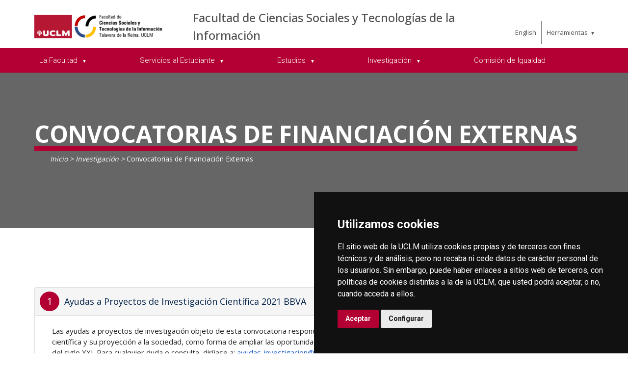

--- FILE ---
content_type: text/html; charset=utf-8
request_url: https://www.uclm.es/es/toledo/fcsociales/investigacion/convocatorias_de_financiacion_externas
body_size: 89728
content:



<!DOCTYPE html>
<html xmlns="http://www.w3.org/1999/xhtml" xmlns:og="http://ogp.me/ns#" lang="es" xml:lang="es">
<head><title>
	Investigación : Convocatorias de Financiación Externas
</title><meta http-equiv="Content-Type" content="text/html; charset=UTF-8" /><meta name="CODE_LANGUAGE" content="C#" /><meta content="IE=edge" http-equiv="X-UA-Compatible" /><meta content="width=device-width, initial-scale=1" name="viewport" /><meta content="Universidad de Castilla-La Mancha" name="author" /><meta content="Universidad de Castilla-La Mancha" name="dcterms.rightsHolder" /><meta name="google-site-verification" /><meta name="Copyright" /><meta name="viewport" content="width=device-width, initial-scale=1" /><meta http-equiv="Content-Type" content="text/html; charset=UTF-8" /><meta name="CODE_LANGUAGE" content="C#" /><meta name="vs_defaultClientScript" content="JavaScript" /><meta name="vs_targetSchema" content="http://schemas.microsoft.com/intellisense/ie5" />
	<link rel="canonical" href="https://www.uclm.es/toledo/fcsociales/investigacion/convocatorias_de_financiacion_externas" />
    

    
    <meta property="og:url" content="http://www.uclm.es/toledo/fcsociales/investigacion/convocatorias_de_financiacion_externas" />
    <meta property="og:type" content="article" />
    <meta property="og:title" content="Investigación : Convocatorias de Financiación Externas" />
    <meta property="og:description" content="Convocatorias de Financiación Externas" />
    <meta property="og:image" content="https://www.uclm.es/images/tools/UCLMgenerica.jpg" />
    <meta property="og:site_name" content="Universidad de Castilla - La Mancha" /><meta name="twitter:card" content="summary" /><meta name="twitter:site" content="@uclm_es" />
    <meta name="twitter:title" content="Investigación : Convocatorias de Financiación Externas" />
    <meta name="twitter:description" content="Convocatorias de Financiación Externas" />
    <meta name="twitter:image" content="https://www.uclm.es/images/tools/UCLMgenerica.jpg" />
    <meta name="twitter:url" content="http://www.uclm.es/toledo/fcsociales/investigacion/convocatorias_de_financiacion_externas" />

    
    <link rel="shortcut icon" href="/images/favicon/favicon.ico" type="image/x-icon" /><link rel="apple-touch-icon" href="/images/favicon/apple-touch-icon.png" /><link rel="apple-touch-icon" sizes="57x57" href="/images/favicon/apple-touch-icon-57x57.png" /><link rel="apple-touch-icon" sizes="72x72" href="/images/favicon/apple-touch-icon-72x72.png" /><link rel="apple-touch-icon" sizes="76x76" href="/images/favicon/apple-touch-icon-76x76.png" /><link rel="apple-touch-icon" sizes="114x114" href="/images/favicon/apple-touch-icon-114x114.png" /><link rel="apple-touch-icon" sizes="120x120" href="/images/favicon/apple-touch-icon-120x120.png" /><link rel="apple-touch-icon" sizes="144x144" href="/images/favicon/apple-touch-icon-144x144.png" /><link rel="apple-touch-icon" sizes="152x152" href="/images/favicon/apple-touch-icon-152x152.png" /><link rel="apple-touch-icon" sizes="180x180" href="/images/favicon/apple-touch-icon-180x180.png" />

    

    
    <!-- Normalize CSS -->
    <link rel="stylesheet" href="/AcademicsPlt/css/normalize.css" />
    <!-- Main CSS -->
    <link rel="stylesheet" href="/AcademicsPlt/css/main.css" />
    <!-- Bootstrap CSS -->
    <link rel="stylesheet" href="/AcademicsPlt/css/bootstrap.min.css" />
    <!-- Animate CSS -->
    <link rel="stylesheet" href="/AcademicsPlt/css/animate.min.css" />
    <!-- Font-awesome CSS-->
    <link rel="stylesheet" href="/AcademicsPlt/css/font-awesome.min.css" />
    <!-- Owl Caousel CSS -->
    <link rel="stylesheet" href="/AcademicsPlt/vendor/OwlCarousel/owl.carousel.min.css" /><link rel="stylesheet" href="/AcademicsPlt/vendor/OwlCarousel/owl.theme.default.min.css" />
    <!-- Main Menu CSS -->
    <link rel="stylesheet" href="/AcademicsPlt/css/meanmenu.min.css" />
    <!-- nivo slider CSS -->
    <link rel="stylesheet" href="/AcademicsPlt/vendor/slider/css/nivo-slider.css" type="text/css" /><link rel="stylesheet" href="/AcademicsPlt/vendor/slider/css/preview.css" type="text/css" media="screen" />
    <!-- Datetime Picker Style CSS -->
    <link rel="stylesheet" href="/AcademicsPlt/css/jquery.datetimepicker.css" />
    <!-- Magic popup CSS -->
    <link rel="stylesheet" href="/AcademicsPlt/css/magnific-popup.css" />
    <!-- Switch Style CSS -->
    <link rel="stylesheet" href="/AcademicsPlt/css/hover-min.css" />
    <!-- ReImageGrid CSS -->
    <link rel="stylesheet" href="/AcademicsPlt/css/reImageGrid.css" />
    <!-- Select2 CSS -->
    <link rel="stylesheet" href="/AcademicsPlt/css/select2.min.css" />
    <!-- Custom CSS -->
    <link rel="stylesheet" href="/AcademicsPlt/style.css" />

    
    <!-- Modernizr Js -->
    <script src="/AcademicsPlt/js/modernizr-2.8.3.min.js"></script>
    
	
    <script type="text/javascript" src="/js/cookie-consent.js" charset="UTF-8"></script>
    <script type="text/javascript" charset="UTF-8">
    document.addEventListener('DOMContentLoaded', function () {
    cookieconsent.run({"notice_banner_type":"simple",
                        "consent_type":"express",
                        "palette":"dark",
                        "language":"es",
                        "page_load_consent_levels":["strictly-necessary"],
                        "notice_banner_reject_button_hide":true,
                        "preferences_center_close_button_hide":false,
                        "page_refresh_confirmation_buttons":false,
                        "website_privacy_policy_url":"https://www.uclm.es/legal/informacion-legal/detalle-politica-cookies"});
    });
    </script>
    <script type="text/plain" cookie-consent="tracking">
		(function (i, s, o, g, r, a, m) {
			i['GoogleAnalyticsObject'] = r; i[r] = i[r] || function () {
				(i[r].q = i[r].q || []).push(arguments)
			}, i[r].l = 1 * new Date(); a = s.createElement(o),
			m = s.getElementsByTagName(o)[0]; a.async = 1; a.src = g; m.parentNode.insertBefore(a, m)
		})(window, document, 'script', 'https://www.google-analytics.com/analytics.js', 'ga');
		ga('create', 'UA-3584562-17', 'auto');
		ga('send', 'pageview');
    </script>
	<!-- Google tag (gtag.js) -->
    <script type="text/plain" cookie-consent="tracking">
        (function() {
            var script = document.createElement('script');
            script.async = true;
            script.src = "https://www.googletagmanager.com/gtag/js?id=G-M4QFNQ1DZR";
            document.head.appendChild(script);
        })();
    </script>
	<script type="text/plain" cookie-consent="tracking">
		window.dataLayer = window.dataLayer || [];
		function gtag(){dataLayer.push(arguments);}
		gtag('js', new Date());
		gtag('config', 'G-M4QFNQ1DZR');
	</script>
    <script type="text/plain" cookie-consent="tracking">
        (function(c,l,a,r,i,t,y){
            c[a]=c[a]||function(){(c[a].q=c[a].q||[]).push(arguments)};
            t=l.createElement(r);t.async=1;t.src="https://www.clarity.ms/tag/"+i;
            y=l.getElementsByTagName(r)[0];y.parentNode.insertBefore(t,y);
        })(window, document, "clarity", "script", "ba2ogagn3i");
    </script>
    <!-- Google Tag Manager -->
    <script type="text/plain" cookie-consent="tracking">
        (function(w,d,s,l,i){w[l]=w[l]||[];w[l].push({'gtm.start':new Date().getTime(),event:'gtm.js'});var f=d.getElementsByTagName(s)[0],j=d.createElement(s),dl=l!='dataLayer'?'&l='+l:'';
        j.async=true;j.src='https://www.googletagmanager.com/gtm.js?id='+i+dl;f.parentNode.insertBefore(j,f);})(window,document,'script','dataLayer','GTM-NNMH346');
    </script>
    <!-- End Google Tag Manager -->
    
</head>
<body>
    <!-- Google Tag Manager (noscript) -->
    <noscript><iframe src="https://www.googletagmanager.com/ns.html?id=GTM-NNMH346" height="0" width="0" style="display:none;visibility:hidden" title="NoScript"></iframe></noscript>
    <!-- End Google Tag Manager (noscript) -->
    <!-- Add your site or application content here -->
    
    <form method="post" action="/es/toledo/fcsociales/investigacion/convocatorias_de_financiacion_externas" id="mainform">
<div class="aspNetHidden">
<input type="hidden" name="__VIEWSTATE" id="__VIEWSTATE" value="X93ZAOqbhhC7WpBKNLSUsCB6MuitsYRSTpgoG1UbU5a6g1f0gi/vL86vD9VwhdtPAU5eY4qJWhSEmVVear7QZOS7xZ3lu33CThM1UMbicWETyTdxnMGEbRWULNKpe3vUBBClFjvwF9hMxEk8QKjvPodu0AOb5gKgm7e/ra5EKgTDvPU7EprQo86nXk+YOEQUOfmx06gCn1Wt7zq4tUnDBsT7WeZT6ePjtNg5I9sLH84U5vBj9ubOe/1Agp7K8S1RZuCG8cwCQN00FT0C21VHf1NMUvINSBFJlnktNWGuyrWslnfqFndLAcW0pRkxby/bLFngy6rS43W9UYVEw7l9/TpVrPjJuS6RFGvn6y2wf6XMzmPrfJ2MXUEYp9JnOKt0HDAndKtR3a2WuyFmxQUJfDUf2dFL7FnO7l3QgYnDlHI3pJ6rK+CVroFkJRLMSVWGAJ4zbcDe75pgX8GB+zKXWkFEP8VvPF8n2laBwRyWL1PUQiWsCzcUni29//Yli1HeonJcg4aK+nVcV1WVcN9aTbjNU13Zfa2syRgDpnQT5i5WzNB6AxEZhYXCyp59zUuFP62WGDcOPsdJx/MgXbsGyk2FAPwK+OfYXwak52NGF9n5qMDsPx7hTjyM1Nk+9CszE8Px6/ndPRLL4QaxG7yO+gw8L5FX50G7UjqCU5vu6yhlPEDv9mq6FT259ySeitKND0H9bOHbdoztsNVCstuNOyzouZ5cC3zcO+7n5aS2i5EIeD+3fGKE+yctsVwIrExQoeqGsY9GKIsXCC/o/dGDkOsFxwMgJqk+L5Xq1wlDg3yulYgoc4XKzokEW1jcujOHonGJM8RMkAG9XE6gVz59aAdiLOEoNNS0OHm6xkB9gXMo7H+V1z3u8PLDQ7e1V/HAZunQ23uPWKsqnvR3bYTK91V3x74Nfg1MVe1b/vwUmcJGX5bGDlUjAohLaf+HND+1LBVvn/gNaZBfKHMiwZ7M/XESbq7bsViKp0JE/p8qQEyLcKWqL4ev6QctYKDJi5b6HuBz3WHcuUvjwXq/xFoMPksaoA/+dkhSz9uyzqKFFU3+bwgj6fm1/Lk1MDycGmat59RsP6fLwkIOpV3QpQ2ODrbHQfzgo5OzKtuR4o9/D1nVkI84iJ18ojzmyVZq6rjQmIBLuEEHmZqi74F3UluJDxCERzOKTVmNE8bC66DbpL0MXkRYxF1WsGIPVqR5EJ90O7oe8R9h2e2+SnDBc5e/MBnFMIAKSgvAIKzgAc4/WTiBQ7GRMlFBAkp40k9TAJivWZ2wExbJp3EAzEApTr0HEGBB6nX6WSfjPMtjDYiHdjtItsCeKwU+uqvuMjzaRc01ZaWMVz1nzIXy/NncWyr3WcyDphcmFVBV+qKj5jjYNUi4Mj4b+Z/4AyctJUXePnTp9IAKntvWI42rDg2UFtri1ysVVIDfE5RX748MteD36QFmyYV++EB67n65bNmgZruK/CWIO4YMGFnUK+IqvDGSMW3fSBPVvhpeePp44dskc+dYHSrQ/4omGfGLd4Bq7GEQalFPgPrCOhCv7Qs8Gph1w6MTUEfkSLskFROV/sN+n5C4Tjo0zRLBtb/QWpP1AyVZp2mrzgqoetTIwI0eFsGMedoGdYVkjQ0u08asz+ubEyzgEcopoJexNAUtYo4CDw8rZIuMWY5PASFnzEjoheDf50mFiIKDdCENrF6OI6u3tP7ie2cc+8IY6JvQqS+N28Ox5EB4svmk46PQJe4DtrZEf1JWWFbIw52pD8lLC//YoAYR7w5nd0yBRiLwvgZX6lSkSnksh3Z+9coNsyw9qRo/MRZB+0sFnudy/FwFumlkzaS7CA5PWMW9N/A3Sbfy1JyarGcEXtUFGEDws4c7SYgcywqbMbONZ10tXFUUR8oGeLjXoCj83OwuUJJ3NyVEtm/cUBZeteLPBzS4ecAUaYT0dnSimwMjnmF9yMCtLyavN9/ny7zjUdZ5VrKzwKjNzCZNzqN0E+kEfUf+pQeJ5ydX9KV5L5xUPcuqpdIOFPmsTrVsCNEhtc9mgB9tg6uTWcRMcpD3qQNGCXn7gHhrTzBdCtRfIbMaGZtg5flXJwZEs1CFPLTYBM+HCDPcpQghrgGwppqLLfyYKEgmS2rEvnMfQ/rPlhAvKFeUFt9Hkts9TKgFN3c/vTQzTU34oOIPTA/ofr4EhQFurM1Sxt3wMDKC1yjelKQE9tt4gMD4OvkzmBPNrkAunGrjridwyCzx8DO0UQqRFWPTcvbBzTCEHHpBKiQUsqeznFTuFuo1XMtcq/liFhmBgVdjlV0kPS2dCLcKfDgppIY9xhmtViVkiKRAWtDvGb9jrxtxilBfjYZDgzqEP2oAgwaYnadLnD9HnOSh5Qn11Xe9plpB8VqCzx/DOu8YHUtyA4OzXxuBA9o+ue6ygzAmJTo8Z2VrX0WUR3VSdRT4o2oVJtkXsLbM/A3vY5Gpn83slNQq3jEUYh2bnqNMoZb1ywBAXnb+wQyF+/R3XqHpyi743lSyP/faGr81End7E7bYXLHnKNPo98rPbpvhN9VsqVEFcRNwSF53rZWXUR2rc2V2O9nCX+Gh314t+Rk6kX+h8iSQnMmWiY44trRzNk12zouxnXnTkaHvYK847mJG+uMEO++7L2Jj+5NTpq2p6kFhv0F9siM/z6W3n+kZzEOgSvGR2S8UdDbMcHVAKBp6Q/KjoRaSbttqmV99qAvbe02diWdxuNfALH6Jj4IqHJEKBNvaajRxDMK0Dz6Y4J/SdY5S1mHx1Qid3l8sENnQ+MoYqyvQQz/mplcKvYvj1fqL3/C5MVv8MM3DM3Vce9+WAEZvONTTFgWaKEzRWwZXeH/v4HchYgUKBL49rwNIRXe+jMSM1twt/sLsB0qzUGngFpD+QG28gVFHbsLrYyWaSaERi7yiIyCI+ZAYO5e7leTRGxuVwGgidp46BhmFLkDdLsULKezPW82asY8E3Q2o59ewIH/D7DeVO/6wfeEeqFbX8ZKwiz3ECA3A58z3sJ0UrYjB1MhBo0YuNrwMYqP7BIhocMCbQ1uLD53IPGRyAGJn340HCP69Qt3Lgo1pP2rvjl8U+euqrz0krmEokBvxhyceCPXauDsSdv/[base64]//YM8cesZgjFv8M5LhWbNF9fK2ygSxOc2V0Xw8iD0zR1f6g0zOoeVBDEk7WGacP5wWROl4pUtxBwxHPetpovbrogl+55Qd8nQhySe2BgckOC2Sm/L68rm7SnytnNqOgRJGrdrwq0x2pD3QQCk1E8h7PUIZHUjMvJnD8miOUcT8fU+1+E/HpiZOf5aKqRT1gqmMBGDca/pm1kAYbSMvYIBhMpgeGx7Zgtlzq9SdJ/4EixoiLAyjNwRuaMBP4ODXgV57mwcJEcVFykefsB9PbMUW3xvWsB8Bo/BPErAWwXiKvjDxqdg7V4gLAHOgBA9ie1Xff3O33fTmDGmRFmEvasTQYPIwnT9R0bMj5cOaYHQUEQ72+3cG7z/sZvWiA0g+BkM9qUY3SgNsMcKKYmubJ77XhukbVHwlJQpq0mPosK5ZBBoNkGe0Sb0HdyVpJZEHsqVnGBNjullruB30dRzzQw0iRmw0m72ML/f+sq/gYPR3i9gK0k00103ki0qBCfS5KncrQ26Hw5o5K2ILyEWV3yfuMZbWlq1L1XaV1Cv8PI2Y1XtQ+f+ZM5TP+QKGN+a/7xvV6nepRwitYHzOX8QttQzzmNVDVvMbTh5ZwSAi6GmHtCs65yOcCY2rN5dEIHwTta1TtNAKMW9yhMZpSicFrMtveJjkarWFa1skRMw++2iSZWN5IuYp7Q2TRk8vM5k/ZjA0Fcn6eq7E076+NbaZYPsoGbzsxfbfwEVqJydfAl5HygFtedNI6RszXeYbddXHpovtv/CtIRAsGkYXosEA18Q69Pj/kS2hleEvDRopyPDFjrs4tiGhLWeqb+b0U4IXTxB+52X/U8rkgxs+3PC3DzZ+wYm/0BwX44wK8MQKDt2R8OwSpsRQQMUWx1rYG8eoQ2RroGAydAGUK/mSEh3sGz0DpckHPhpyz0XzNkagNjXlyKl6ZNgtqwUR0WCscLIS8aRzHUQAhsM1leT1XlmE/S0xdP00gTCwtzTcyTNNmOllUXxRVj+FMcNTOW/EILLVnYQAO7anZeUa9annC6I3oYAvBnNYU8GSd0KxhPA3kQM7WPpGNLpTy/mJtKTsImRmm/sWTFGUlz6K5V9UhSmrGgKbYhv4hgWRl6lIk0UrzIDtoLXDbZrjZA/4nF8juknR1UPqe+AK/2EL91zb+VdEGIVr3PDRzz/DDGMislSmygE60Tj64gF5t6kyD2kp2aSyslXmCEYitCN7mHSz0AZzUInw1NKy/X8nDHXTmpQzYfRw+PeV4XP98Xjic20HzJ6o8VeQtycsj4qIhXaCZNJjQUnb+4M/qjQ/b3pLsMbYygxP1MNgNsTkuYzNikYrJyvYPZ3fAc6rYf47JxgYk+Nepza9RUtdKEm/HCdUjSHsHIX4Im8IxyH+rT5fqrBZqkgbzrfw9UMJsiDpGzPWTaKiX4mufC4yxo2osqyO8ug24LDzD8IWjQl440H5tNAuqytO/1oYtlCl+7i0O+lxzK7s2HKm4dYHUkzJOqk2cd2w/mUbqE8Gt3QXR4YcywskQ0LdTsgNsJt0L6gVG3TPu7uOpa2knLI60vAd/5iwSrF3NhAXHe0kIOnoAb901W9Np3UWnwBKPwRNQ8KicGUXHHtRorNwJsqLKq7499XtltIn9zgvAvCrAzoBe/oY6z9CV0bIHBy4Tkzi9xF4v2dhOd+qitpTvzOScMtDvIeL7FObd3mPbH7zLILINEdMfoD5PD0pvvzBwL6Vf4FUfeAmcfJJ44suRfn2wv1h/vpbMsCs9IuBg+I7e6zSS308Ce2ERHRgvKiSqaUngzE8e1WQCB7y1BwYCSXhADLBONw4IB30uUpkPRX3b4p38HTM1qcj3RiQwxX0Q06acILwROHUuRadvaExq4x/zSsrUmmnmUGRe6U++aaiDg/oYbSrIy65JPqwE619KbFznbm+Hnc76g2GXtUYh/G7PK2VLntI7FAiX2M2HsfJKlzA0ZjDoY6W9sy+HZozYr38kjQgDTaRgtH3As+i3P1MHdm3u8pyS1aKzR7Cfcjdckq5RjHzYJkNI4MD7LKu0MJC+HH//pw0JRcaQp1sRE/QcjDtJxucVFZhb0sJeY2Oh4LFG4aVaiihQFoEYuSi8c+stulF8kQ02KXOX0RQ1yGIzObPRKI7CbnoL0PUBCW9aIGKI3mzvLyPo1ksUpiAlHViLx6VAOi9dtJgdGh5KOn0N0+wyBHd0bMKPLsJ2LGdYAVuq21wbUP9rVQ/h6xtf6V7s52pamQLP9eCcAhtutv7Nf/[base64]/2rCS4zjTvD5QKgD9akXm8zSp0OXQ+4hNVAgoPoWkDZuGEtLEEW3THPUpJKtFca/BWiSwep4qh2kfPu3QouqHLHea6VeDwGumVjqG5ljZUCyBt7DeWWpScqVhUpCTpG0wHmNVhPDkcCiBPP9hXDPUiylz1iihEpNPmDcFOui/toC6rr4Gpf3Fs+exjaHCUd7iFVzimL2GwmPFNXslSddG2qIWyW/ix5YJPf2ZMUZdXWOCr4lGaiCtpjCwO4cF4/tcZNflnCFFIlkLnTws8bIHYFvAprvUzzJ8Och4gaHWlnrdxYT0S4kPioD7hrrNa58zMp0fr2OVXrmmAcH1BAbci3gMD5bBTJN5NPI7EJVdPylZ1lYeaYG7H7wGMhtUujt+BnkjeO0UgDthvDbNhBC2pjVwHh8LLayGpM2dgyUas+mbcrD2/ATaMXisKcig3Ab8wys1jgsNAQ9ol61rm3bjjxebxEcr05KmWzPX6KRoQNea7cp7xkP5nxVM/5VWAzLfsTsNX43O/OWgCrEudQ/LQidrRoMyqiVNFliiUU58o59BXFH8RNxOjoB60QEfeX+dOzxXYifgLsltV3O9TYDl+ixEUl5nlsXqk2hWQJ3wHuXUaGO9rcLmwH4r6CIK0eibY9zsJDJqZC8/QBH0gqKojzArPZhCNdtsAwtGZaqfYiMYZVuIrvsDCfW+lo+PYmJ8csyiXuWZyrPJARQog8xpmLqJYcrx59c6bWPnYXoPOrxOjrdHr0EfxsmafcBRBQeqtOXL/5yil5m7YuyVarzIkAzlZfguJSr/Xio8kQuTQ2mRuYTgc+OHTEJmIACsq9g6YOGi/ozhVC2gTIv0t8fMRL0VrYfOweCsUqjwrYDx191bTLmuwFVCfM2jQkZv8IcWLSW808BrUjHDgVkt0Cw0XPSdxOSzH6YGMAw0iAYovTvUD2K44GjOAt6w110HdjckpPMp2lWrpD2G78dJiMLMuckf9PT/X7tenYSBL0WYKA4oGzWg+G6s1vCD2Bb9O9SswG2bm5P62PmDxUxzSE5Ol3aDy+hA8fGJ7W0Wj63rfDjV/xS4ZNx8GDyGGGc9vLN0QoUH4Hz0Kzn9Q+ls2gIbpBl9zQNX3iZvDp/hmHx7Diu5YCM0fljbSGpzg9vM0D5cx9g4lmvNMVJfYDKGlfoYR86u7Ul1srW13fhdc/eCpjHE8UpIz8uLCUT1NpqaT14TdyYhJSFNOpJZ/Cz/T/RV3bu/RRDpRUI6vhk7H1eig9YoT8pXQYpT0rbfHE31m2kd94wus81pEipgoXcllDI3ScFhYL4nGcg6vHC6zdpyForVXAWWmSW+P2iTQ2+0/dOQf/+2/i3illLo7QAJCjEBDq4y1ym1nZWTyWY2/Ec8mBEX++zTyZUPYiZTEy4+bIT+Yhyo901QuTfjP4yTBRGHy6CoUAqbNOnd2KGYcwSdYqkfntvrlRceX5OBNHeS/ngW51hvoqjh1UVxsy8kNByCU43w8bbY6XtlHwW9o05807SqNP92gGvnUaZN1ZXffUDRYbokK5T9L8M0/vAp8IDpkCrZcJnSGuB9RtT1Fe4LWlNr4Iy9o1WmHNaVZS7BPi0HePazAQALSvmWVS5IgDr0LSCodKw6it0Hhsl2ioMSFfQbciGj7vaJKypOrJXh1P8jxKgSVL58tnDniTZ6E091gW8wHXg+Lf3Vkxl/bpDGBuVl1ixl/kY8XdV6ZhvEaVxH698ZvJ8kBOiEM32Y1dnaXVWj/2zxrwk9OtJ7AQigr/1cG+18kylS4UmHS3t/9qxxRxqzmejy5p0kIwj8Vx7VgpwtRrVkkz9QcjRHmCAfBiLQ1sVnRpTa4qGcxSYHJoo7KRrThC1aTf7TvrahYq04cpZNLsF0BbezZlOqtQp8LlT2Kujh/0oKcQhR4f+irAIqD3VbO7cNi4L8ogc3hPOZn4szbbE/u2rYsP63y+y9KAuESyYsVkIeRVUWEn3SeNOh0YmlSkY7+BZ5fu/A08dD33NTxbSaOxAT/6y/9apbGeNafWxv5RsO9AY6UVuacwdIexF9g7x62abZMU3NB2kgkEJm1lBHeA9BGxoDx7v99DIYwE3s+Vcs1Sk0A+TQXUUa3bt1JV/LOuhV3jukcmC9XxB05SL+XAm8jUO3yHlNlGiyV6syH0b0i1ZIk/V7b5pOq6bZ8BzzFQvq8NmJClkEYmb9v5oEBvuB+c+G45CxacZMAltaeaPcipKdPcsACmMckCIhD9xIWGO71UuT++W/66/+r8DXjfHSgOwXdARrohzANFAB2dVzms6WDCuKp6mLBXWsF6yPGpA9Xp52BRqCDBtK/C4B9CUrGOtV7KCdux9ryKnc7AjjQs0ZNo8RjYhlCcqFslWn1jShSt5YTWN0qh1JqHQiziMzf4XHb0sChta4Qy47nQlEbOPVirO0r/Yym8afgqE/Cpfhlb9NPAB1Um97qFPlmlrH8ClZ647ZFFaHHAqvUb5UJETeKY6IJOCzc/R8yClTFs9RS/UK9kOFDALGPkqVBJ9UfL0xaJfVgo1qQ8D40jBISMAWXs6i2GkKgWiCY7/8tOb+Llu8dugwJwDksQv0S/OIuGemt5FgiL/wZgiImBBP5lbvmskCqocB5FH7SJ+An5T+MiO9m2Ao28uPYl7VykE/BjutX66HUOqOGi1/MufY7njCyDlHQWK2LUHAG071jGcg4yaDOYz6HuDMvP3AAoeFN2bEybvwLCPp0DKDvHpq9bwAfVLcocvio0EfR24HwdEl8j2ygpiX09171AyLFt9saDBhnKrDKLdCXRViymK8Hz1hgnDZuFXybT2yDgMINc/B/M081dCSA6koXYcNkmaqO7XJ/EtISXBL7TecjoU4PIqApYtiR/bUguMGMs4Pi4mTqFnifnPHzKIYnF+gUPsk618Wq6I2WPKWisjFGXW8IH295VxUv1cE4zAO+/AnTTbDicQMX2mRyNWylsWge7h/VK54ZwJlj7RTRQjZFQiKuGzu9OXoLfhweTyMdLtIuGoqG4F6o5k24mWJhbhZmHNNgI/f/Ml0OnkDQ5sNlzSmR3jflSRmakvdhdmYvI4cNysWU4hEBcwIgbt+kR11C9yAZQX3t22QtsErN9w1Ak7c1s1+4ZfXI9wHA9XSf/FE/NFAn0d0EYn3/Vb7uXXAlvN28m+jhtUQRkuleiiBUdm0FAwTQWSMjiohNZewpJyytLAK5w1z6ZxDeqhUAdib2gKhFTICBlFyeGwnHxs+PVVLNzhkAB4lbhMu3LSZBOz4D6cE6jjNxZE23WqnyjTKpjHuuAschX1qs1VMZGuDA/+CLxijuq7JuUCAtyU3g3koCP/PWa0JShojB/TJo32up3oGUOwaULgeiW1hdGBl7zREY/jtyqSH+ghKoaYkN0dAkF8xHdVwqpbpvwBQU9zq2syrI6DeU+NuvaYJZ+6MEo66rtgbvEr7Jm5wWRqcCCeNdYljrVBAL1bCRwEq7qTI8k6h53g10s35Q7+TTzNh40aQQKCP0vx2yRXHlg5oUMHY36htyTrINkvnRCgpAR5JE4RVrgLxQhHZ4Ci8h7TsyEnfv1bkw0/KsUwZVplTF6Lw1/8y/s+lL4iur1G9QAJZRYjP/w4ECMOlK/I+i9tG7clb5/i292tlQw76Wx2LIuhJDYgR5vEJv79dAwYHT9yjm8JiOhIFBTacXgX49HK0nseRVnsiFSJEd+rbrS/WbRIVn+jh3mzDChzqomRYlkSijnn5kz7CXN1pCUgliCQ32f3NP0r299jbBwQZKYQqs5KJGbOah8TRNdq+0TBP8SuaJqwDnR1rTIIr07aUkak3ONpZZeaUb+/[base64]/7B/RC/y3T3gzrCHqzgU5YnbqbdTdQip8JPDwhSexDpKt9TjlokOPqJRl7UBvwx6MeBJFsxOIYLEJUVn/XzQmlQh9Isp/KV9mldh+ogkgGSx/xVSnuC+1k4Ydzq6c2DTM6t5oC7j9ZdKW/O0PVyQV5+uGJGxnaExxQrxUCFvwUbqAjqx/vaJrSUpnWbeYS/y/R5WbRgKonjJgaoBtjarblCabUf0HGXIiIPjHqNkpuT/4CwnDhy7YVoXNX+W+I5GEPvIGNuVpPYcazhRXoa/V+O8GvmzD3DxB0lkVwqDwQxRJUR53O+6TL+mAmzTxW3pwsnWeIxLxkkB0DLayQ7eYPOsJvgHOeI1jzNmVtjZKiZU/lz5Ayhzl9s3XfzSyjSXoDnktDTMDJf2AcfOyorrIsu8BH+9gXNqOgyReEsI/MMhZFCb5yUiIDJa/AVCiFgv7wuuEqWVy+U/fuimB4AW/yIrEYjx4IuVle9zhIlhoLc64bwUsyppkeEePMS7VvOsRgrjFGDfLuOlrm+H0+qqDf1g0Oi9ie8qdVMrykFQUQNseUHAGuI71glD3oVapWp+Q/GlP8FPE338VQze3Q3B8qNmAgzlQWNTexBmpPXtwr4VtYreTAYkcpiNRduCpwLdqKcJCzvwoFP9lHz6FX2Lpk+4zwYv0BJjjuroxNxkhL8gNRpDr80N++mo6l2Rvbj12npYwtlnQeEQAm943mD6UQ5dS4JX36gBWVBkhWzU6+7ZTAlYHWDWyOUNdodH+iSYdw/NLHBMBXG7heIlbFAkL/AnfHTQmEopEQJ6VX0XAjXT7qY7nFGsaGNFH9RRKGE9AbbetigW5CvuuCkcOGfRdL0CFTAAFjevyhHOVAkAmvPmThJHrPH7Q3URRdBQfVbtvtxz8Dx/[base64]/HAusXrKA/Zp3dTxWBZojdhiuJY3Px+//eOxo0ij9J1Bn0ZsBIWaki3SDhzuVwjGvV4T+AGK1eBR+7nYjmH4MZsN0NGXmvEiL+R5C1wtzXNPDkfJ+fO7Hk2W0Ry+OKkrAXOXtfXRr9rkhJrPzSk3FL7lKqEmKRtRxUl5WRsa7+APyIBoh06bBLj0pAZsu/xkwTvgsVsyoHigEHLR9wNBJpYvp5adSI0duKsRJ8xmWPOCdi5UVd8kNL6/pv86hC15V4sWlpqjwCVii1Seqgxcob8cWPzRDFA/n1DZWGaKhZxQFNQYPL6qCxdGmNBuwrA1Ud5CF2wBVtZnUl7m14slFWADxu1wTukkM4F7acl+/LN0HpoON07/dtjuflJ7SjVf6LO9CsDqmAMQTAzCVhIPrCeQ8Nvl0YNZ2nAO93VbvLjMkcm3rIr/U2pT27cY2JAR5RaBpgJ1UGQXI5+e1/pALVCMHX5zyGBLn2CiZY5ex6eWyu8DE+QukO+EcSMpOL2PievA4AuJKH1CrL7tF9QBm5USF5M0cV8jXJwfl50/9Pn/nxKdfBDz370unj1ToswPtYlkFFGjjY6B8zTm9R6scUuKIrNDnBVBsthFaNBniQE9sq2SzlqJbKpxetiOlmII28Cf6I9LB6eDBQvVAFC/8tZa6Na9uDqC86h/Z+SbUy95jcCK599hhlaRtlbvfy+GGe6e83HB3Gkeka1URGcl5dzuM3tuDvP+Rp50P0psqJ/fbbfXazhpLxGn+MQgZox9FUnisShuyfh5aQSCCtSMId7kf/6rLQntalBvsWM2cn3QrbSvAsIkSxnU66WDZK21itSm0PsgWdCUXpBSDAw50ClMFIn739zfO0/t+6tyNyDdCO4tv1a6gxsejb5vGSbnMD/V2zZu+hDR3JO/BY8/dVXz5ZtsEo27KKLLwQOqCBytDX4WuB31J6cI20YzXh8KANLl+mxGaC/Xus9POdV427dSkak10gx3aJFVRTa+4elT1J8HK/9a3RvdwRJ01JBU6EbVCjUIBxxeTpA4qc173s454EcbN24Yyn70auXWcJ+/gFbZXZNGtdAo33XdPtTHwyTSGHiFiiIbEpwgg3rNUcVubvuuz/gYkltH5mSsN2yDMFi7SE5lvAeNHj9LPXnnzyBqn6AmTu8GOYb8RwWd0AciAIPlq54qEHP9xMfDwcPeInGylMtgIUBZrB/+8L37kk2iKgPO+8S/sqpH7olK0DniC8NPq3Bz2p+WHdlOdNo8rhY8Cxkke8e4Jp1Rh/kVP3TTHW8pdFCWquFca6UUZBoVvnqsg93pr73+RSUynM2iczlyfeZArKJaOFSW4vTuQswVEcDk5f4ezMsGI5nfh6fpBhThHV6w+gCL9GvFr8fUL540Lmdh4tOcHuiF9CwqJp/rGwWPSVEhuRwFeqBtD7vX50hlMTWCDMyMN/tSioik3HNJUDkFNQuzQlRhuVNlU6QotAMVD7rzG4HokpB08Y8tK0uTDnCcyEeOQbaVvv4XJO0UBDYBsAJu0yyElfRKp56XWc9jYbSXJsVcO85J0Gjn88GG4VeJACmMZ+ZjRubs4knIR6Z8fw1lzoL8g5xVAJEilf/qTFNLIUfFHRjXExWzT+9C+BvHXlStVoynTy8mPl4H06NZSG7/SjEC26+GHYKw/BRDbKzNh4sUoIn3/i4UDyvfCX0vmJyQaTr2WV4DLF/3ZpLEJ2GuWfKwnuIwLccNvB59WQIGQojFuKfk3hmbpSRv7RqUqRRyf0OaF5s0n//A0H8y6rWp0s3ET7IqXWwZlazZdD//fpYuBB5iCDAqVeg1cucgLANvqXMJyd9Mp6KyciUOiWG8vFNPpQJVt/5dIdKwDpYKP42eFpmvfu0IBotxk29EZD8Futopj6+tWAiWpfGVJ9fhjTXOW0M4h7epDLzRrqww+AVS8DsjLA7tA+MQvIWAkPjQkcmk9L0vVyuDxQkle9d8CdhUDvo6boC851IfFC04OwHE+3mG02e/ukpzKlOPEQ/AidfmMrsIYcsg9JFIRkV7egLQ9xRODF5+3Gy0pnofiSouJdkZ/qMKTnKt0ZnKk7xJ7gYXePodM4SHjHP3pkgN2GuBpWznppcSCJ6i2JNFilNZMlorcZUAf7rFXbrGUtrgYYV/z5yNCEYKnUkpt5orJ7KbFzZO80HS2t07PfaDu1mX35Q3xTA7apZE6KRB5iLa+Pu4IZJchGrnOA/VeC8vDgDw7uX6EYheukvm6fJP79fkSnIJxJH7Ou+H/lZJ53QvsQQpq0zh4UrO14Y9/3gOBHK24m4rTlHlNog9+T0yPEDP0hCFhpnPmWDs2hAVKnzwI61XaEQZyu3NMfIJh72CV0SuCw2YK9slOh/ARFjVXkGdlS0sH76h2CWEtkJvYcp7LIN0rIIoHxF5QH4HnCSLHxVK4ecL2LCpwK9ro0c+p2lfya+j4eDzMZUmglbiSHObD+zKkNm+yAw2EKOyGwda6tu/80Pv1kEjyBSHDJ0dtuH8hauQK7O3+4NpBHoDuWeEkC+FqMkFavImPchCp0kBwfste5f3cEmjMTy5389c8B/UQqQqe7cEJAuYG1koJMkusOK3Ax0SyIIz9qZ26dsnmeCfMjq6zqenx0CccHUZ8Z9XAeaSBA27+pq+e9wsYdGUWJwOMACRTUxZLzx6BU0nhG0yaCHs0ZgrnxWAPTmUYJcLAHegdVK/FnRsNYDdEoMLictG0rOzry1YBefU/S7+lcMee7f9KGWCmV1J3xWsfzR4s2/WtpR7Gx3HcZuwPXHywptDL4APQBdCB88rXPvE3UUWucDDZi/jm1wJ+OazPVNyat2z8s60hrFBRN/Q+tPwWevLMHRph1vjtC6W7dpVW/L4w1Z51wZi0VPb98J5NsHjzs8MAjGHrXU25vXIC68W7EYotfqyfU1etZZXoFp6Fzc19rjsQ/qZdV5TfxwGgn8GekSKdQ58iIpARYQ7+hCJC9daF7RdEji3bkLj5mqif9oUZeQ9oTxYMaJYBVd1ZoMIfmM2bor9C7U2XEeQvveav/9JQCc050zgYeUDNjDeL/[base64]/euWcxHlQlkMmXBMuFRxF7bEQR4M0rfKHzTPm8rGZVLkLz2nFCdGJ04A5FQbwr1lomQSCy5Uu8OjjOuevl9Kw+2qynI9LjBsR0lLuODZwQ3qP2OcW34qS6s8yn11E6sWOonPnwwUjMNRauocU/F5KlK9KhxkpFnCr87xANwJM9nVXrxkscodQe6jn90+SzNrXB6e+4S41kCF1QJFaKguezUBjOSQ32wqaeeAfQlBuJ10rhy8WU2zF74ISc2Tknsv8QdtPLmkhjWASJi4bjC4BusVfMZfE0G5D3/ETK1EYNoVq1QAOpc7M1cyGwmJCXqhZD2ubFnUw1vsOA7tDEWs5+gOEheFUAHTNRJMKMY+uiAlZpvxpX+1eSH0sEy+wyKE5m3DkbP/pd4NCfPULUZKK2wwCfVHumGbXz+qqSE/R3EOZxIuWWomE/9n6eFKiup6pAQWccjLg6rZsWRS+FzlpJQg9XWes/7uTrCulTOqU830P20BpFBiY9/6aflprS/bQLuJTekMlI7y43ma4ByxqzqUsnqxHbfduCPmMDNtbgEaOxA5kInE1/zFTHuCmUaYlv8lbSbEPCXXHgNwlJNO2Dm8OQisUNuTNSfmwA7CrttjcH9KNKXpXOePEoGOKsl1nU/7JWfjw6g1vslJOII6L46lc5C2+tcd9q66RXvcbmOwboC8dkwxf6bf+a5/11gUKkjDFeVVgn81qgqTsXM8VJGV1CRdXgFo7SZKwqRv2T/GjYiMfAELfRfbdSJQ3KKQ6P355JM+QB+helid1SI2eomZ3AfMJoPdDAaoU9hCfK+7yIXc+9YemgguBkAG6n4vfoFArjkBy+XczYQgVKu981WhmzRB92usULFU9kNGaKwkYuPKLxvZFOxCFV7Sedr/xcUJ8slGCbPzaR0riRlnPv9vxIxA9M1eb+eRX/UUjZ4yF+beT1L5rGUvApkEaNfQ4N/4XcOLpMG6SE49r6gf3rimS5XH/0NH0OdNzoTb8gxCEhB6E5Msnq6qDdVEciy++9N+RP/iUlY1r7cABrMQxk2eUqtQ4ZfJyszd0T410DfynfZj96ErAM+kZUNuRoTMauRC7qmO0/NjTkz6QMQt1Mlgr0Xv" />
</div>

<div class="aspNetHidden">

	<input type="hidden" name="__VIEWSTATEGENERATOR" id="__VIEWSTATEGENERATOR" value="68D9C8B0" />
</div>
        <!-- Preloader Start Here -->
        <div id="preloader"></div>
        <!-- Preloader End Here -->
        <!-- Main Body Area Start Here -->
        <div id="wrapper">
            <div class="progress-container fixed-top">
				<span class="progress-bar"></span>
			</div>
            <!-- Area de Cabecera - INICIO -->
            <header>
                <!-- llamada al nuevo header -->
                

<div id="header2" class="header4-area">
    <div class="header-top-area">
        <div class="container">
            <div class="row">
                <div class="col-xl-3 col-lg-3 col-md-3 col-sm-12">
                    <div class="header-top-left">
                        <div class="logo-area">
                            
                            <a href="/es/toledo/fcsociales"><img class="img-responsive" src="/-/media/Files/C01-Centros/Ta-ccss/Logos/Logo_FFCCSSTTI_UCLM-background.ashx" alt="Logotipo"></a>
                        </div>
                    </div>
                </div>
                <div class="col-xl-7 col-lg-7 col-md-7 col-sm-10">
                    <div class="header-top-left">
                        <ul>
                            <li><a href="/es/toledo/fcsociales">Facultad de Ciencias Sociales y Tecnolog&#237;as de la Informaci&#243;n</a></li>
                        </ul>
                    </div>
                </div>
                <div class="col-xl-2 col-lg-2 col-md-2 col-sm-2">
                    <div class="header-top-right">
                        <div class="menu-lang"><a href="/toledo/fcsociales/investigacion/convocatorias_de_financiacion_externas?sc_lang=en" hreflang="en" lang="en" xml:lang="en">English</a></div>
						<nav id="tools-nav2">
							<ul>
								<li><a aria-haspopup="true" role="menuitem" aria-expanded="false">Herramientas</a>
									<ul>
										<li><a href="https://biblioteca.uclm.es">
											<i class="fa fa-book" aria-hidden="true"></i>
											<span>Biblioteca</span></a>
										</li>
										<li><a href="https://campusvirtual.uclm.es">
											<i class="fa fa-graduation-cap" aria-hidden="true"></i>
											<span>Campus Virtual</span></a>
										</li>
										<li><a href="https://soporte.uclm.es/">
											<i class="fa fa-inbox" aria-hidden="true"></i>
											<span>Soporte</span></a>
										</li>
										<li><a href="https://directorio.uclm.es">
											<i class="fa fa-users" aria-hidden="true"></i>
											<span>Directorio</span></a>
										</li>
										<li><a href="https://intranet.uclm.es">
											<i class="fa fa-sign-in" aria-hidden="true"></i>
											<span>Intranet</span></a>
										</li>
										<li><a href="https://www.uclm.es/herramientas/buscador">
											<i class="fa fa-search" aria-hidden="true"></i>
											<span>Buscar en la UCLM</span></a>
										</li>
									</ul>
								</li>
							</ul>
						</nav>
                    </div>
                </div>
            </div>
        </div>
    </div>
    <div class="main-menu-area bg-primary" id="sticker">
        <div class="container">
            <div class="row">
                <div class="col-sm-12">
                    
                    
        <nav id="desktop-nav2">
            <ul role="menubar" aria-label="Menú principal">
    
        <li role="none">
            <a href="/es/toledo/fcsociales/Facultad" aria-haspopup="true" role="menuitem" aria-expanded="false">
                La Facultad
            </a>
            
                    <ul role="menu">
                
                    <li role="none">
                        <a href="/es/toledo/fcsociales/Facultad/Gobierno" aria-haspopup="true" role="menuitem" aria-expanded="false">
                            Equipo Decanal
                        </a>
                        
                                <ul role="menu">
                            
                                <li role="none">
                                <a href="/es/toledo/fcsociales/Facultad/Gobierno/Junta" role="menuitem">
                                    Junta de Facultad
                                </a>
                                </li>
                            
                                <li role="none">
                                <a href="/es/toledo/fcsociales/Facultad/Gobierno/Coordinacion" role="menuitem">
                                    Coordinaci&#243;n
                                </a>
                                </li>
                            
                                <li role="none">
                                <a href="/es/toledo/fcsociales/Facultad/Gobierno/comisiones" role="menuitem">
                                    Comisiones
                                </a>
                                </li>
                            
                                </ul>
                            
                     </li>
                
                    <li role="none">
                        <a href="/es/toledo/fcsociales/Facultad/Calendario-Academico-202526" role="menuitem" aria-expanded="false">
                            Calendario Acad&#233;mico 2025-26
                        </a>
                        
                     </li>
                
                    <li role="none">
                        <a href="/es/toledo/fcsociales/Facultad/Personal-Docente-e-Investigador" aria-haspopup="true" role="menuitem" aria-expanded="false">
                            Personal Docente e Investigador
                        </a>
                        
                                <ul role="menu">
                            
                                <li role="none">
                                <a href="/es/toledo/fcsociales/Facultad/Personal-Docente-e-Investigador/Documentacion" role="menuitem">
                                    Documentaci&#243;n
                                </a>
                                </li>
                            
                                </ul>
                            
                     </li>
                
                    <li role="none">
                        <a href="/es/toledo/fcsociales/Facultad/unidades" role="menuitem" aria-expanded="false">
                            U. Administrativas y de Servicios
                        </a>
                        
                     </li>
                
                    <li role="none">
                        <a href="/es/toledo/fcsociales/Facultad/Instalaciones" role="menuitem" aria-expanded="false">
                            Instalaciones
                        </a>
                        
                     </li>
                
                    <li role="none">
                        <a href="/es/toledo/fcsociales/Facultad/Convocatorias" role="menuitem" aria-expanded="false">
                            Convocatorias y Ayudas
                        </a>
                        
                     </li>
                
                    <li role="none">
                        <a href="/es/toledo/fcsociales/Facultad/Normativa" aria-haspopup="true" role="menuitem" aria-expanded="false">
                            Normativa
                        </a>
                        
                                <ul role="menu">
                            
                                <li role="none">
                                <a href="/es/toledo/fcsociales/Facultad/Normativa/espacio-europeo" role="menuitem">
                                    Espacio Europeo de Educaci&#243;n Superior
                                </a>
                                </li>
                            
                                </ul>
                            
                     </li>
                
                    <li role="none">
                        <a href="/es/Areas/AreaTIC/Servicios/Docencia/Docencia-enlinea" role="menuitem" aria-expanded="false">
                            Docencia ONLINE
                        </a>
                        
                     </li>
                
                    <li role="none">
                        <a href="/es/toledo/fcsociales/Facultad/Gcalidad" role="menuitem" aria-expanded="false">
                            Sistema de Garant&#237;a de Calidad
                        </a>
                        
                     </li>
                
                    <li role="none">
                        <a href="/es/toledo/fcsociales/Facultad/QuejasSugerencias" role="menuitem" aria-expanded="false">
                            Sugerencias y Reclamaciones
                        </a>
                        
                     </li>
                
                    <li role="none">
                        <a href="/es/toledo/fcsociales/Facultad/Reserva-de-espacios" role="menuitem" aria-expanded="false">
                            Reserva de Espacios para Docentes
                        </a>
                        
                     </li>
                
                    </ul>
                
        </li>
    
        <li role="none">
            <a href="/es/toledo/fcsociales/Facultad/EstudianteFacultad" aria-haspopup="true" role="menuitem" aria-expanded="false">
                Servicios al Estudiante
            </a>
            
                    <ul role="menu">
                
                    <li role="none">
                        <a href="/es/toledo/fcsociales/Servicios-al-Estudiante/Servicios-de-Apoyo" role="menuitem" aria-expanded="false">
                            Servicios de Apoyo
                        </a>
                        
                     </li>
                
                    <li role="none">
                        <a href="/es/Perfiles/Preuniversitario" role="menuitem" aria-expanded="false">
                            PreUniversitario
                        </a>
                        
                     </li>
                
                    <li role="none">
                        <a href="/-/media/Files/C01-Centros/Ta-ccss/DocumentacionDelegados/Centro/Guia-para-estudiantes-2025-2026.ashx?la=es&amp;hash=45DE1A83AD50D98DC6783AABE789A306B45182C9" role="menuitem" aria-expanded="false">
                            Gu&#237;a para estudiantes 2025-26
                        </a>
                        
                     </li>
                
                    <li role="none">
                        <a href="/es/toledo/fcsociales/Facultad/Programas-de-Movilidad" role="menuitem" aria-expanded="false">
                            Movilidad
                        </a>
                        
                     </li>
                
                    <li role="none">
                        <a href="/es/toledo/fcsociales/Facultad/EstudianteFacultad/DelegacionEstudiantes" role="menuitem" aria-expanded="false">
                            Delegaci&#243;n de Estudiantes
                        </a>
                        
                     </li>
                
                    <li role="none">
                        <a href="/es/toledo/fcsociales/elecciones_estudiantes" role="menuitem" aria-expanded="false">
                            Elecciones estudiantes 2025-26
                        </a>
                        
                     </li>
                
                    </ul>
                
        </li>
    
        <li role="none">
            <a aria-haspopup="true" role="menuitem" aria-expanded="false">
                Estudios
            </a>
            
                    <ul role="menu">
                
                    <li role="none">
                        <a href="/es/toledo/fcsociales/ade-informatica" role="menuitem" aria-expanded="false">
                            Doble Grado en Ingenier&#237;a Inform&#225;tica y Administraci&#243;n y Direcci&#243;n de Empresas
                        </a>
                        
                     </li>
                
                    <li role="none">
                        <a href="/es/toledo/fcsociales/grado-ade" aria-haspopup="true" role="menuitem" aria-expanded="false">
                            Grado en A.D.E.
                        </a>
                        
                                <ul role="menu">
                            
                                <li role="none">
                                <a href="/es/toledo/fcsociales/grado-ade/coordinaciones-comisiones" role="menuitem">
                                    Coordinaciones
                                </a>
                                </li>
                            
                                <li role="none">
                                <a href="/es/toledo/fcsociales/grado-ade/sgic" role="menuitem">
                                    Sistema de Garant&#237;a de Calidad
                                </a>
                                </li>
                            
                                <li role="none">
                                <a href="/es/toledo/fcsociales/grado-ade/Trabajo-Fin--de-Grado" role="menuitem">
                                    Trabajo fin de Grado
                                </a>
                                </li>
                            
                                </ul>
                            
                     </li>
                
                    <li role="none">
                        <a href="/es/toledo/fcsociales/grado-educacion-social" aria-haspopup="true" role="menuitem" aria-expanded="false">
                            Grado en Educaci&#243;n Social
                        </a>
                        
                                <ul role="menu">
                            
                                <li role="none">
                                <a href="/es/toledo/fcsociales/grado-educacion-social/coordinaciones-comisiones" role="menuitem">
                                    Coordinaciones
                                </a>
                                </li>
                            
                                <li role="none">
                                <a href="/es/toledo/fcsociales/grado-educacion-social/documentacion-oficial-sgic" role="menuitem">
                                    Sistema de Garant&#237;a de Calidad
                                </a>
                                </li>
                            
                                <li role="none">
                                <a href="/es/toledo/fcsociales/grado-educacion-social/Trabajo-Fin-de-Grado" role="menuitem">
                                    Trabajo fin de Grado
                                </a>
                                </li>
                            
                                </ul>
                            
                     </li>
                
                    <li role="none">
                        <a href="/es/toledo/fcsociales/grado-informatica" aria-haspopup="true" role="menuitem" aria-expanded="false">
                            Grado en Ingenier&#237;a Inform&#225;tica
                        </a>
                        
                                <ul role="menu">
                            
                                <li role="none">
                                <a href="/es/toledo/fcsociales/grado-informatica/Coordinacion" role="menuitem">
                                    Coordinaciones
                                </a>
                                </li>
                            
                                <li role="none">
                                <a href="/es/toledo/fcsociales/grado-informatica/SGIC" role="menuitem">
                                    Sistema de Garant&#237;a de Calidad
                                </a>
                                </li>
                            
                                <li role="none">
                                <a href="/es/toledo/fcsociales/grado-informatica/Trabajo-Fin-de-Grado" role="menuitem">
                                    Trabajo fin de Grado
                                </a>
                                </li>
                            
                                </ul>
                            
                     </li>
                
                    <li role="none">
                        <a href="/es/toledo/fcsociales/grado-trabajo-social" aria-haspopup="true" role="menuitem" aria-expanded="false">
                            Grado en Trabajo Social
                        </a>
                        
                                <ul role="menu">
                            
                                <li role="none">
                                <a href="/es/toledo/fcsociales/grado-trabajo-social/coordinaciones-comisiones" role="menuitem">
                                    Coordinaciones
                                </a>
                                </li>
                            
                                <li role="none">
                                <a href="/es/toledo/fcsociales/grado-trabajo-social/documentacion-oficial-sgic" role="menuitem">
                                    Sistema de Garant&#237;a de Calidad
                                </a>
                                </li>
                            
                                <li role="none">
                                <a href="/es/toledo/fcsociales/grado-trabajo-social/Trabajo-Fin-de-Grado" role="menuitem">
                                    Trabajo fin de Grado
                                </a>
                                </li>
                            
                                </ul>
                            
                     </li>
                
                    <li role="none">
                        <a href="/es/toledo/fcsociales/postgrado" role="menuitem" aria-expanded="false">
                            Postgrado
                        </a>
                        
                     </li>
                
                    <li role="none">
                        <a href="/es/toledo/fcsociales/Estudios/TutoriasPersonalizadas" role="menuitem" aria-expanded="false">
                            Tutor&#237;as Personalizadas
                        </a>
                        
                     </li>
                
                    </ul>
                
        </li>
    
        <li role="none">
            <a aria-haspopup="true" role="menuitem" aria-expanded="false">
                Investigaci&#243;n
            </a>
            
                    <ul role="menu">
                
                    <li role="none">
                        <a href="/es/toledo/fcsociales/Investigacion/Convocatorias_de_Financiacion_Externas" role="menuitem" aria-expanded="false">
                            Convocatorias de Financicaci&#243;n Externa
                        </a>
                        
                     </li>
                
                    <li role="none">
                        <a aria-haspopup="true" role="menuitem" aria-expanded="false">
                            Grupos de Investigaci&#243;n
                        </a>
                        
                                <ul role="menu">
                            
                                <li role="none">
                                <a href="/es/toledo/fcsociales/Investigacion/Grupos_investigacion/GESED" role="menuitem">
                                    Gerontolog&#237;a Social y Educativa
                                </a>
                                </li>
                            
                                <li role="none">
                                <a href="/es/toledo/fcsociales/Investigacion/Grupos_investigacion/GIEPS" role="menuitem">
                                    G. de Inclusi&#243;n, Equidad y Pol&#237;ticas Sociales
                                </a>
                                </li>
                            
                                <li role="none">
                                <a href="/es/toledo/fcsociales/Investigacion/Grupos_investigacion/GIES-CLM" role="menuitem">
                                    Grupo Inv. Educaci&#243;n y Sociedad de CLM
                                </a>
                                </li>
                            
                                <li role="none">
                                <a href="/es/toledo/fcsociales/Investigacion/Grupos_investigacion/GIPSAMB" role="menuitem">
                                    Grupo de Investigaci&#243;n en Psicolog&#237;a Ambiental
                                </a>
                                </li>
                            
                                <li role="none">
                                <a href="/es/toledo/fcsociales/Investigacion/Grupos_investigacion/SCICOM" role="menuitem">
                                    Scientific Computing
                                </a>
                                </li>
                            
                                <li role="none">
                                <a href="/es/toledo/fcsociales/Investigacion/Grupos_investigacion/TRES" role="menuitem">
                                    Transformaciones y Retos del Estado y Sociedad
                                </a>
                                </li>
                            
                                </ul>
                            
                     </li>
                
                    </ul>
                
        </li>
    
        <li role="none">
            <a href="/es/toledo/fcsociales/Igualdad" role="menuitem" aria-expanded="false">
                Comisi&#243;n de Igualdad
            </a>
            
        </li>
    
            </ul>
        </nav>
    
                </div>
            </div>
        </div>
    </div>
</div>
<!-- Mobile Menu Area Start -->
<div class="mobile-menu-area">
    <div class="container">
        <div class="row">
            <div class="col-lg-12">
                <div class="mobile-menu">
                    
        <nav id="dropdown">
            <ul>
    
        <li>
            <a href="/es/toledo/fcsociales/Facultad">
                La Facultad
            </a>
                
                        <ul>
                    
                        <li class="has-child-menu">
                            <a href="/es/toledo/fcsociales/Facultad/Gobierno" class="first">
                                Equipo Decanal
                            </a>
                            
                                    <ul class="thired-level">
                                
                                    <li>
                                        <a href="/es/toledo/fcsociales/Facultad/Gobierno/Junta">
                                            Junta de Facultad
                                        </a>
                                    </li>
                                
                                    <li>
                                        <a href="/es/toledo/fcsociales/Facultad/Gobierno/Coordinacion">
                                            Coordinaci&#243;n
                                        </a>
                                    </li>
                                
                                    <li>
                                        <a href="/es/toledo/fcsociales/Facultad/Gobierno/comisiones">
                                            Comisiones
                                        </a>
                                    </li>
                                
                                    </ul>
                                
                        </li>
                    
                        <li class="has-child-menu">
                            <a href="/es/toledo/fcsociales/Facultad/Calendario-Academico-202526" class="first">
                                Calendario Acad&#233;mico 2025-26
                            </a>
                            
                        </li>
                    
                        <li class="has-child-menu">
                            <a href="/es/toledo/fcsociales/Facultad/Personal-Docente-e-Investigador" class="first">
                                Personal Docente e Investigador
                            </a>
                            
                                    <ul class="thired-level">
                                
                                    <li>
                                        <a href="/es/toledo/fcsociales/Facultad/Personal-Docente-e-Investigador/Documentacion">
                                            Documentaci&#243;n
                                        </a>
                                    </li>
                                
                                    </ul>
                                
                        </li>
                    
                        <li class="has-child-menu">
                            <a href="/es/toledo/fcsociales/Facultad/unidades" class="first">
                                U. Administrativas y de Servicios
                            </a>
                            
                        </li>
                    
                        <li class="has-child-menu">
                            <a href="/es/toledo/fcsociales/Facultad/Instalaciones" class="first">
                                Instalaciones
                            </a>
                            
                        </li>
                    
                        <li class="has-child-menu">
                            <a href="/es/toledo/fcsociales/Facultad/Convocatorias" class="first">
                                Convocatorias y Ayudas
                            </a>
                            
                        </li>
                    
                        <li class="has-child-menu">
                            <a href="/es/toledo/fcsociales/Facultad/Normativa" class="first">
                                Normativa
                            </a>
                            
                                    <ul class="thired-level">
                                
                                    <li>
                                        <a href="/es/toledo/fcsociales/Facultad/Normativa/espacio-europeo">
                                            Espacio Europeo de Educaci&#243;n Superior
                                        </a>
                                    </li>
                                
                                    </ul>
                                
                        </li>
                    
                        <li class="has-child-menu">
                            <a href="/es/Areas/AreaTIC/Servicios/Docencia/Docencia-enlinea" class="first">
                                Docencia ONLINE
                            </a>
                            
                        </li>
                    
                        <li class="has-child-menu">
                            <a href="/es/toledo/fcsociales/Facultad/Gcalidad" class="first">
                                Sistema de Garant&#237;a de Calidad
                            </a>
                            
                        </li>
                    
                        <li class="has-child-menu">
                            <a href="/es/toledo/fcsociales/Facultad/QuejasSugerencias" class="first">
                                Sugerencias y Reclamaciones
                            </a>
                            
                        </li>
                    
                        <li class="has-child-menu">
                            <a href="/es/toledo/fcsociales/Facultad/Reserva-de-espacios" class="first">
                                Reserva de Espacios para Docentes
                            </a>
                            
                        </li>
                    
                        </ul>
                    
        </li>
    
        <li>
            <a href="/es/toledo/fcsociales/Facultad/EstudianteFacultad">
                Servicios al Estudiante
            </a>
                
                        <ul>
                    
                        <li class="has-child-menu">
                            <a href="/es/toledo/fcsociales/Servicios-al-Estudiante/Servicios-de-Apoyo" class="first">
                                Servicios de Apoyo
                            </a>
                            
                        </li>
                    
                        <li class="has-child-menu">
                            <a href="/es/Perfiles/Preuniversitario" class="first">
                                PreUniversitario
                            </a>
                            
                        </li>
                    
                        <li class="has-child-menu">
                            <a href="/-/media/Files/C01-Centros/Ta-ccss/DocumentacionDelegados/Centro/Guia-para-estudiantes-2025-2026.ashx?la=es&amp;hash=45DE1A83AD50D98DC6783AABE789A306B45182C9" class="first">
                                Gu&#237;a para estudiantes 2025-26
                            </a>
                            
                        </li>
                    
                        <li class="has-child-menu">
                            <a href="/es/toledo/fcsociales/Facultad/Programas-de-Movilidad" class="first">
                                Movilidad
                            </a>
                            
                        </li>
                    
                        <li class="has-child-menu">
                            <a href="/es/toledo/fcsociales/Facultad/EstudianteFacultad/DelegacionEstudiantes" class="first">
                                Delegaci&#243;n de Estudiantes
                            </a>
                            
                        </li>
                    
                        <li class="has-child-menu">
                            <a href="/es/toledo/fcsociales/elecciones_estudiantes" class="first">
                                Elecciones estudiantes 2025-26
                            </a>
                            
                        </li>
                    
                        </ul>
                    
        </li>
    
        <li>
            <a>
                Estudios
            </a>
                
                        <ul>
                    
                        <li class="has-child-menu">
                            <a href="/es/toledo/fcsociales/ade-informatica" class="first">
                                Doble Grado en Ingenier&#237;a Inform&#225;tica y Administraci&#243;n y Direcci&#243;n de Empresas
                            </a>
                            
                        </li>
                    
                        <li class="has-child-menu">
                            <a href="/es/toledo/fcsociales/grado-ade" class="first">
                                Grado en A.D.E.
                            </a>
                            
                                    <ul class="thired-level">
                                
                                    <li>
                                        <a href="/es/toledo/fcsociales/grado-ade/coordinaciones-comisiones">
                                            Coordinaciones
                                        </a>
                                    </li>
                                
                                    <li>
                                        <a href="/es/toledo/fcsociales/grado-ade/sgic">
                                            Sistema de Garant&#237;a de Calidad
                                        </a>
                                    </li>
                                
                                    <li>
                                        <a href="/es/toledo/fcsociales/grado-ade/Trabajo-Fin--de-Grado">
                                            Trabajo fin de Grado
                                        </a>
                                    </li>
                                
                                    </ul>
                                
                        </li>
                    
                        <li class="has-child-menu">
                            <a href="/es/toledo/fcsociales/grado-educacion-social" class="first">
                                Grado en Educaci&#243;n Social
                            </a>
                            
                                    <ul class="thired-level">
                                
                                    <li>
                                        <a href="/es/toledo/fcsociales/grado-educacion-social/coordinaciones-comisiones">
                                            Coordinaciones
                                        </a>
                                    </li>
                                
                                    <li>
                                        <a href="/es/toledo/fcsociales/grado-educacion-social/documentacion-oficial-sgic">
                                            Sistema de Garant&#237;a de Calidad
                                        </a>
                                    </li>
                                
                                    <li>
                                        <a href="/es/toledo/fcsociales/grado-educacion-social/Trabajo-Fin-de-Grado">
                                            Trabajo fin de Grado
                                        </a>
                                    </li>
                                
                                    </ul>
                                
                        </li>
                    
                        <li class="has-child-menu">
                            <a href="/es/toledo/fcsociales/grado-informatica" class="first">
                                Grado en Ingenier&#237;a Inform&#225;tica
                            </a>
                            
                                    <ul class="thired-level">
                                
                                    <li>
                                        <a href="/es/toledo/fcsociales/grado-informatica/Coordinacion">
                                            Coordinaciones
                                        </a>
                                    </li>
                                
                                    <li>
                                        <a href="/es/toledo/fcsociales/grado-informatica/SGIC">
                                            Sistema de Garant&#237;a de Calidad
                                        </a>
                                    </li>
                                
                                    <li>
                                        <a href="/es/toledo/fcsociales/grado-informatica/Trabajo-Fin-de-Grado">
                                            Trabajo fin de Grado
                                        </a>
                                    </li>
                                
                                    </ul>
                                
                        </li>
                    
                        <li class="has-child-menu">
                            <a href="/es/toledo/fcsociales/grado-trabajo-social" class="first">
                                Grado en Trabajo Social
                            </a>
                            
                                    <ul class="thired-level">
                                
                                    <li>
                                        <a href="/es/toledo/fcsociales/grado-trabajo-social/coordinaciones-comisiones">
                                            Coordinaciones
                                        </a>
                                    </li>
                                
                                    <li>
                                        <a href="/es/toledo/fcsociales/grado-trabajo-social/documentacion-oficial-sgic">
                                            Sistema de Garant&#237;a de Calidad
                                        </a>
                                    </li>
                                
                                    <li>
                                        <a href="/es/toledo/fcsociales/grado-trabajo-social/Trabajo-Fin-de-Grado">
                                            Trabajo fin de Grado
                                        </a>
                                    </li>
                                
                                    </ul>
                                
                        </li>
                    
                        <li class="has-child-menu">
                            <a href="/es/toledo/fcsociales/postgrado" class="first">
                                Postgrado
                            </a>
                            
                        </li>
                    
                        <li class="has-child-menu">
                            <a href="/es/toledo/fcsociales/Estudios/TutoriasPersonalizadas" class="first">
                                Tutor&#237;as Personalizadas
                            </a>
                            
                        </li>
                    
                        </ul>
                    
        </li>
    
        <li>
            <a>
                Investigaci&#243;n
            </a>
                
                        <ul>
                    
                        <li class="has-child-menu">
                            <a href="/es/toledo/fcsociales/Investigacion/Convocatorias_de_Financiacion_Externas" class="first">
                                Convocatorias de Financicaci&#243;n Externa
                            </a>
                            
                        </li>
                    
                        <li class="has-child-menu">
                            <a class="first">
                                Grupos de Investigaci&#243;n
                            </a>
                            
                                    <ul class="thired-level">
                                
                                    <li>
                                        <a href="/es/toledo/fcsociales/Investigacion/Grupos_investigacion/GESED">
                                            Gerontolog&#237;a Social y Educativa
                                        </a>
                                    </li>
                                
                                    <li>
                                        <a href="/es/toledo/fcsociales/Investigacion/Grupos_investigacion/GIEPS">
                                            G. de Inclusi&#243;n, Equidad y Pol&#237;ticas Sociales
                                        </a>
                                    </li>
                                
                                    <li>
                                        <a href="/es/toledo/fcsociales/Investigacion/Grupos_investigacion/GIES-CLM">
                                            Grupo Inv. Educaci&#243;n y Sociedad de CLM
                                        </a>
                                    </li>
                                
                                    <li>
                                        <a href="/es/toledo/fcsociales/Investigacion/Grupos_investigacion/GIPSAMB">
                                            Grupo de Investigaci&#243;n en Psicolog&#237;a Ambiental
                                        </a>
                                    </li>
                                
                                    <li>
                                        <a href="/es/toledo/fcsociales/Investigacion/Grupos_investigacion/SCICOM">
                                            Scientific Computing
                                        </a>
                                    </li>
                                
                                    <li>
                                        <a href="/es/toledo/fcsociales/Investigacion/Grupos_investigacion/TRES">
                                            Transformaciones y Retos del Estado y Sociedad
                                        </a>
                                    </li>
                                
                                    </ul>
                                
                        </li>
                    
                        </ul>
                    
        </li>
    
        <li>
            <a href="/es/toledo/fcsociales/Igualdad">
                Comisi&#243;n de Igualdad
            </a>
                
        </li>
    
                <li><a href="#">Herramientas</a>
                    <ul class="tools-mobile" style="display: none;">
                        <li><a href="https://biblioteca.uclm.es"><i class="fa fa-book" aria-hidden="true"></i>&nbsp;Biblioteca</a></li>
                        <li><a href="https://campusvirtual.uclm.es"><i class="fa fa-graduation-cap" aria-hidden="true"></i>&nbsp;Campus Virtual</a></li>
                        <li><a href="https://cau.uclm.es"><i class="fa fa-inbox" aria-hidden="true"></i>&nbsp;CAU</a></li>
                        <li><a href="https://directorio.uclm.es"><i class="fa fa-users" aria-hidden="true"></i>&nbsp;Directorio</a></li>
                        <li><a href="https://intranet.uclm.es"><i class="fa fa-sign-in" aria-hidden="true"></i>&nbsp;Intranet</a></li>
                        <li><a href="https://www.uclm.es/herramientas/buscador"><i class="fa fa-search" aria-hidden="true"></i>&nbsp;Buscar en la UCLM</a></li>
                    </ul>
                </li>
            </ul>
        </nav>
    

                </div>
            </div>
        </div>
    </div>
</div>
<!-- Mobile Menu Area End -->
            </header>
            <!-- Area de Cabecera - FIN -->
            


<div class="inner-page-banner-area" >
    <div class="container">
        <div class="pagination-area">
            
            <h1>Convocatorias de Financiación Externas</h1>
            

            


<ol class="breadcrumb">
    <li><a href="/es/toledo/fcsociales">Inicio</a></li>
    
            <li>
                <a href="/es/toledo/fcsociales/investigacion">Investigaci&#243;n</a>
            </li>
        
    <li class="active">
        Convocatorias de Financiaci&#243;n Externas
    </li>
</ol>
        </div>
    </div>
</div>
<div class="contHTML-area">
    
    <div class="container">
        <div class="row">
            <div class="col-sm-12">
                
            </div>
        </div>
    </div>
</div>

        
        <div class="acc-page-area" >
            
            <div class="container">
                <div class="row">
                    <div class="acc-items" id="Accconvocatorias"><div class="col-sm-12"><div class="acc-item">
<div class="acc-title" id="TabAyudaBBVA" >
<button class="accordion-button" type="button" data-bs-toggle="collapse" data-bs-target="#Col1AyudaBBVA" aria-expanded="true" aria-controls="Col1AyudaBBVA" tabindex="-1"><span class="acc-count">1</span><span tabindex="0">Ayudas a Proyectos de Investigación Científica 2021 BBVA</span></button>
</div>
<div id="Col1AyudaBBVA" class="accordion-collapse collapse show" aria-labelledby="TabAyudaBBVA" data-bs-parent="#Accconvocatorias">
<div class="acc-body"><p style="background-color: #ffffff; margin-right: 0px; margin-bottom: 0px; margin-left: 0px;"><span style="background-color: #ffffff; color: #222222;">Las ayudas a proyectos de investigaci&oacute;n objeto de esta convocatoria responden al compromiso de la Fundaci&oacute;n BBVA con el impulso de la investigaci&oacute;n cient&iacute;fica y su proyecci&oacute;n a la sociedad, como forma de ampliar las oportunidades individuales y colectivas y abordar de manera eficaz los principales retos del siglo XXI. Para cualquier duda o consulta, dir&iacute;jase a:&nbsp;</span><a rel="noopener noreferrer" href="mailto:ayudas-investigacion@fbbva.es" target="_blank" style="color: #1155cc; background-color: #ffffff;">ayudas-investigacion@fbbva.es</a></p>
<p style="background-color: #ffffff; margin-right: 0px; margin-bottom: 0px; margin-left: 0px;">&nbsp;</p>
<p style="background-color: #ffffff; margin: 0px;"><strong><span style="background-color: #ffffff; color: #222222;">Presentaci&oacute;n de propuestas: del 01-01-2022 00:00, hora peninsular al 15-03-2022 18:00, hora peninsular</span></strong></p>
<p aria-hidden="true" style="background-color: #ffffff; margin: 0px;">&nbsp;</p>
<p style="background-color: #ffffff; margin-top: 0px; margin-right: 0px; margin-left: 0px;"><a rel="noopener noreferrer" rel="noopener noreferrer" href="https://www.ciencia.gob.es/Convocatorias/2021/Proyecto-de-Generacion-de-Conocimiento.html" target="_blank"></a><a href="https://www.fbbva.es/ayudas/ayudas-proyectos-investigacion-cientifica-2021/" target="_blank" data-saferedirecturl="https://www.google.com/url?q=https://www.fbbva.es/ayudas/ayudas-proyectos-investigacion-cientifica-2021/&amp;source=gmail&amp;ust=1643229327544000&amp;usg=AOvVaw1JW4-Kr0ddorLeLabZH4rc" style="color: #1155cc; background-color: #ffffff;">Acceso</a></p></div>
</div>
</div>
<div class="acc-item">
<div class="acc-title" id="Tabplan" >
<button class="accordion-button collapsed" type="button" data-bs-toggle="collapse" data-bs-target="#Col2plan" aria-expanded="false" aria-controls="Col2plan" tabindex="-1"><span class="acc-count">2</span><span tabindex="0">Plan Estatal de Investigación Científica y Técnica y de Innovación 2021-2023</span></button>
</div>
<div id="Col2plan" class="accordion-collapse collapse" aria-labelledby="Tabplan" data-bs-parent="#Accconvocatorias">
<div class="acc-body"><p style="background-color: #ffffff; margin-right: 0px; margin-bottom: 0px; margin-left: 0px;"><strong><span data-ogsc="rgb(33, 37, 41)" data-ogsb="white" style="margin: 0px; padding: 0px; border: 0px; color: #212529;">Subprograma Estatal de Generaci&oacute;n de Conocimiento</span></strong></p>
<p style="background-color: #ffffff; margin: 0px;"><strong><span data-ogsc="rgb(33, 37, 41)" data-ogsb="white" style="margin: 0px; padding: 0px; border: 0px; color: #212529;">&nbsp;</span></strong></p>
<p data-ogsb="white" style="background-color: white; margin: 0px; text-align: justify;"><span data-ogsc="black" style="margin: 0px; padding: 0px; border: 0px;">Las ayudas objeto de esta convocatoria corresponden a actuaciones del Plan Estatal de Investigaci&oacute;n Cient&iacute;fica, T&eacute;cnica y de Innovaci&oacute;n 2021-2023, integrado en la Estrategia Espa&ntilde;ola de Ciencia, Tecnolog&iacute;a e Innovaci&oacute;n 2021-2027. La convocatoria tiene por objeto financiar la ejecuci&oacute;n de proyectos de I+D+i en el marco del Subprograma de Generaci&oacute;n de Conocimiento, del Programa Estatal para Impulsar la Investigaci&oacute;n Cient&iacute;fico-T&eacute;cnica y su Transferencia.</span></p>
<p data-ogsb="white" style="background-color: white; margin: 0px; text-align: justify;"><span data-ogsc="black" style="margin: 0px; padding: 0px; border: 0px;">&nbsp;</span></p>
<p data-ogsb="white" style="background-color: white; margin: 0px; text-align: justify;"><span data-ogsc="black" style="margin: 0px; padding: 0px; border: 0px;">La convocatoria procura fomentar la generaci&oacute;n de conocimiento cient&iacute;fico y tecnol&oacute;gico de calidad a trav&eacute;s de la financiaci&oacute;n de proyectos de investigaci&oacute;n no-orientados y orientados a los desaf&iacute;os de nuestra sociedad.</span></p>
<p aria-hidden="true" style="background-color: #ffffff; margin: 0px;">&nbsp;</p>
<p style="background-color: #ffffff; margin: 0px;"><strong>Presentaci&oacute;n de propuestas: del 23 de noviembre al 15 de diciembre 2021</strong></p>
<p aria-hidden="true" style="background-color: #ffffff; margin: 0px;">&nbsp;</p>
<p style="background-color: #ffffff; margin-top: 0px; margin-right: 0px; margin-left: 0px;"><a rel="noopener noreferrer" href=" https://www.ciencia.gob.es/Convocatorias/2021/Proyecto-de-Generacion-de-Conocimiento.html" target="_blank">Acceso</a></p></div>
</div>
</div>
<div class="acc-item">
<div class="acc-title" id="Tabinvest_social" >
<button class="accordion-button collapsed" type="button" data-bs-toggle="collapse" data-bs-target="#Col3invest_social" aria-expanded="false" aria-controls="Col3invest_social" tabindex="-1"><span class="acc-count">3</span><span tabindex="0">Convocatoria de Investigación Social 2022 (SRC 2022)</span></button>
</div>
<div id="Col3invest_social" class="accordion-collapse collapse" aria-labelledby="Tabinvest_social" data-bs-parent="#Accconvocatorias">
<div class="acc-body"><p style="background-color: #ffffff; margin-right: 0px; margin-bottom: 0px; margin-left: 0px;">El Observatorio Social de la Fundaci&oacute;n &rdquo;la Caixa&rdquo; lanza una convocatoria competitiva para financiar proyectos de investigaci&oacute;n que destaquen por su excelencia, car&aacute;cter innovador y orientaci&oacute;n social. Las propuestas deben generar nuevo conocimiento que ayude a comprender los retos sociales m&aacute;s relevantes de la actualidad a partir de metodolog&iacute;as cuantitativas.<br aria-hidden="true" />
<br aria-hidden="true" />
<strong>Presentaci&oacute;n de propuestas: del 10 al 25 de enero 2022</strong></p>
<p style="background-color: #ffffff; margin: 0px;"><strong>&nbsp;</strong></p>
<p style="background-color: #ffffff; margin-top: 0px; margin-right: 0px; margin-left: 0px;"><a rel="noopener noreferrer" href="https://observatoriosociallacaixa.org/es/-/convocatoria-de-investigacion-social-2022?utm_source=newsletter&amp;utm_medium=email&amp;utm_campaign=5946_OBS_Email&amp;utm_content=ES&amp;utm_term=Convocatorias-de-ayudas-a-la-investigacion&amp;crm_i=CNVAINV_1_FOR" target="_blank">Acceso</a></p></div>
</div>
</div>
<div class="acc-item">
<div class="acc-title" id="Tabconecta" >
<button class="accordion-button collapsed" type="button" data-bs-toggle="collapse" data-bs-target="#Col4conecta" aria-expanded="false" aria-controls="Col4conecta" tabindex="-1"><span class="acc-count">4</span><span tabindex="0">Convocatoria Conecta: de la investigación a la práctica social</span></button>
</div>
<div id="Col4conecta" class="accordion-collapse collapse" aria-labelledby="Tabconecta" data-bs-parent="#Accconvocatorias">
<div class="acc-body"><p data-ogsb="white" style="background-color: white; margin-right: 0px; margin-bottom: 0px; margin-left: 0px; text-align: justify;"><span data-ogsc="black" style="margin: 0px; padding: 0px; border: 0px;">El Observatorio Social lanza la presente convocatoria con el objetivo de promover la relaci&oacute;n y el trabajo conjunto entre el &aacute;mbito de la investigaci&oacute;n y el de la pr&aacute;ctica (sector social y administraci&oacute;n p&uacute;blica) y aumentar el impacto social de los dos &aacute;mbitos. La convocatoria se dirige a&nbsp;<strong>organizaciones del &aacute;mbito de la investigaci&oacute;n y de la pr&aacute;ctica</strong>, con&nbsp;<strong>sede y actuaci&oacute;n en Espa&ntilde;a</strong>, que formen&nbsp;<strong>equipos mixtos</strong>&nbsp;dispuestos a impulsar conjuntamente&nbsp;<strong>un proyecto</strong>&nbsp;con un objetivo com&uacute;n que&nbsp;<strong>produzca un impacto social positivo</strong>. Las propuestas presentadas deber&aacute;n estar&nbsp;<strong>relacionadas con el bienestar emocional&nbsp;y la salud mental</strong>&nbsp;en Espa&ntilde;a.</span><span data-ogsc="rgb(51, 51, 51)" style="margin: 0px; padding: 0px; border: 0px; color: #333333;"></span></p>
<p style="background-color: #ffffff; margin: 0px;"><strong>&nbsp;</strong></p>
<p style="background-color: #ffffff; margin: 0px;"><strong>Presentaci&oacute;n de propuestas: Las propuestas se podr&aacute;n presentar hasta las 14.00 (hora de Europa Central) del 21 de diciembre de 2021.</strong></p>
<p style="background-color: #ffffff; margin: 0px;"><strong>&nbsp;</strong></p>
<p style="background-color: #ffffff; margin-top: 0px; margin-right: 0px; margin-left: 0px;"><a rel="noopener noreferrer" href="https://observatoriosociallacaixa.org/-/convocatoria-conecta-de-la-investigacion-a-la-practica-social" target="_blank">Acceso</a></p></div>
</div>
</div>
</div></div>
                </div>
            </div>
        </div>
        
    


            <!-- Footer Area Start Here -->
            <footer>
                <!-- llamada al nuevo footer -->
                


                <div class="footer-area-top">
                    <div class="container">
                        <div class="row">
                            <div class="col-xl-4 col-lg-4 col-md-4 col-sm-12">
                                <div class="footer-box">
                                    <a href="https://www.uclm.es">
                                        <img class="img-responsive" src="/images/logos/logo-footer.png" alt="Logotipo de la Universidad de Castilla - La Mancha" /></a>
                                    <div class="footer-about">
                                        <p><strong>Rectorado</strong></p><p>Universidad de Castilla-La Mancha</p><p>C/ Altagracia, 50</p><p>13071 Ciudad Real</p><p>Tfno. 926 29 53 00</p><p>Fax: 926 29 53 01</p>
                                    </div>
									<p><i class="fa fa-inbox" aria-hidden="true"></i>&nbsp;&nbsp;<a href="https://soporte.uclm.es/" style="color:#f5f5f5;" class="linknw">SoporteUCLM</a></p>
                                    <ul class="footer-social">
                                        <li><a href="http://www.facebook.com/uclm.es" aria-label="Facebook"><i class="fa fa-facebook" aria-hidden="true"></i></a></li>
                                        <li><a href="http://twitter.com/#!/uclm_es" aria-label="Twitter"><img style="max-width: 12px;vertical-align: revert;" src="/images/logos/TwitterXBlancoGenerico.svg" alt="logotipo Twitter" title="Twitter"></a></li>
                                        <li><a href="https://www.linkedin.com/company/uclm" aria-label="Linkedin"><i class="fa fa-linkedin" aria-hidden="true"></i></a></li>
                                        <li><a href="https://www.instagram.com/uclm_es/" aria-label="Instagram"><i class="fa fa-instagram" aria-hidden="true"></i></a></li>
                                        <li><a href="https://www.youtube.com/user/UCLMvideos" aria-label="Youtube"><i class="fa fa-youtube" aria-hidden="true"></i></a></li>
                                        <li><a href="https://www.flickr.com/photos/uclm_es" aria-label="Flickr"><i class="fa fa-flickr" aria-hidden="true"></i></a></li>
                                    </ul>
                                </div>
                            </div>
							<div class="col-xl-2 col-lg-2 col-md-2 col-sm-6">
    <div class="footer-box">
        <p class="featured-title">La UCLM</p>
        <ul class="featured-links">
            <li>
                <ul>
                    <li><a href="https://www.uclm.es/misiones/Internacional">Relaciones internacionales</a></li>
                    <li><a href="https://www.uclm.es/misiones/lauclm/campus">Campus</a></li>
                    <li><a href="https://www.uclm.es/misiones/lauclm/organosdegobierno">&Oacute;rganos de Gobierno</a></li>
                    <li><a href="https://www.uclm.es/misiones/lauclm/agenda">Agenda</a></li>
                    <li><a href="https://www.uclm.es/misiones/lauclm/comunicacion/previsiones">Previsiones informativas</a></li>
                    <li><a href="https://www.uclm.es/misiones/lauclm/institucional/transparencia">Portal de Transparencia</a></li>
                    <li><a href="https://www.uclm.es/misiones/lauclm/areas-gestion">Servicios y gesti&oacute;n</a></li>
                    <li><a href="http://fundaciongeneraluclm.es">Fundaci&oacute;n general</a></li>
                </ul>
            </li>
        </ul>
    </div>
</div>
<div class="col-xl-2 col-lg-2 col-md-2 col-sm-6">
    <div class="footer-box">
        <p class="featured-title">Estudios</p>
        <ul class="featured-links">
            <li>
                <ul>
                    <li><a href="https://www.uclm.es/misiones/estudios/queestudiar">Qu&eacute; estudiar</a></li>
                    <li><a href="https://www.uclm.es/misiones/estudios/accesoymatricula">Acceso y matr&iacute;cula</a></li>
                    <li><a href="https://www.uclm.es/misiones/estudios/queestudiar/uclmonline">UCLM online</a></li>
                    <li><a href="https://www.uclm.es/misiones/lauclm/campus/vidacampus">Vida en el campus</a></li>
                    <li><a href="https://www.uclm.es/perfiles/preuniversitario/becas">Becas, ayudas y movilidad</a></li>
                    <li><a href="https://e.uclm.es/servicios/doc/?id=UCLMDOCID-12-8972">Calendario</a></li>
                    <li><a href="https://www.uclm.es/misiones/estudios/serviciosacademicos">Servicios acad&eacute;micos</a></li>
                </ul>
            </li>
        </ul>
    </div>
</div>
<div class="col-xl-2 col-lg-2 col-md-2 col-sm-6">
    <div class="footer-box">
        <p class="featured-title">Centros</p>
        <ul class="featured-links">
            <li>
                <ul>
                    <li><a href="https://www.uclm.es/misiones/lauclm/organosdegobierno/facultadesyescuelas">Facultades y escuelas</a></li>
                    <li><a href="https://www.uclm.es/misiones/lauclm/organosdegobierno/departamentos">Departamentos</a></li>
                    <li><a href="https://www.uclm.es/misiones/lauclm/organosdegobierno/centrosinvestigacion">C.Investigaci&oacute;n</a></li>
                    <li><a href="https://www.uclm.es/misiones/investigacion/doctorado/eid">E.Doctorado</a></li>
                    <li><a href="http://blog.uclm.es/centroestudiospostgrado/">C.Estudios de Posgrado</a></li>
                    <li><a href="http://www.uclm.es/Misiones/Internacional/Inmersion_Linguistica/centro-de-lenguas">C.Lenguas</a></li>
                </ul>
            </li>
        </ul>
    </div>
</div>
<div class="col-xl-2 col-lg-2 col-md-2 col-sm-6">
    <div class="footer-box">
        <p class="featured-title">Accesos directos</p>
        <ul class="featured-links">
            <li>
                <ul>
                    <li><a href="http://biblioteca.uclm.es/">Biblioteca</a></li>
                    <li><a href="https://campusvirtual.uclm.es">Campus Virtual</a></li>
                    <li><a href="https://www.uclm.es/es/perfiles/estudiante/secretaria-virtual">Secretar&iacute;a Virtual</a></li>
                    <li><a href="https://www.sede.uclm.es/">Sede electr&oacute;nica</a></li>
                    <li><a href="https://www.uclm.es/Misiones/LaUCLM/ConsejoDeDireccion/Rector/BuzonSugerenciasyQuejas">Sugerencias y quejas</a></li>
                    <li><a href="https://www.uclm.es/misiones/lauclm/consejodedireccion/vep/canal_alertas">Canal de alertas UCLM</a></li>
                    <li><a href="https://contratos.apps.uclm.es/">Perfil del contratante</a></li>
                    <li><a href="https://www.uclm.es/misiones/lauclm/areas-gestion/area-asistenciadireccion/registro">Registro General UCLM</a></li>
                    <li><a href="https://directorio.uclm.es/">Directorio</a></li>
                    <li><a href="https://outlook.office.com/mail/" target="_blank">WebMail UCLM</a></li>
                    <li><a href="http://www.tiendauclm.es/" target="_blank">Tienda UCLM</a></li>
                    <li><a href="https://www.uclm.es/Misiones/LaUCLM/Campus/VidaCampus/GuiaEstudiante" target="_blank">Gu&iacute;a para estudiantes</a></li>
                </ul>
            </li>
        </ul>
    </div>
</div>
							
                        </div>
                    </div>
                </div>
                <div class="footer-area-bottom">
                    <div class="container">
                        <div class="row">
                            <div class="col-xl-4 col-lg-4 col-md-4 col-sm-12">
                                <p>© Universidad de Castilla-La Mancha.<br><a href="~/link.aspx?_id=5C4674D781CD49F58E078D780A9ACF56&amp;_z=z">Aviso legal</a> | <a href="~/link.aspx?_id=FF8FCDD8908249709568C7CE7FDE2FA9&amp;_z=z">Cookies</a> | <a href="~/link.aspx?_id=9138C0F9A7B84810A2355B8C14440BC2&amp;_z=z">Datos personales</a>.<br>
                                    <a href="~/link.aspx?_id=7D11417D1BAB4960BB271CBCC54B01CA&amp;_z=z">Declaración de accesibilidad</a> y <a href="~/link.aspx?_id=6FF4D031507341D7AEB0124D6573B55B&amp;_z=z"> Mapa web</a>
                                </p>
                            </div>
                            <div class="col-xl-8 col-lg-8 col-md-8 col-sm-12">
                                <ul>
                                    <li><a href="~/link.aspx?_id=F765A33A1E014D7F8DF2B5E2831F2752&amp;_z=z" class="linknw"><img src="/images/footer/logo_uef.png" alt="Unión Europea y financiación"/></a></li>
                                    <li><a href="http://www.crue.org" target="_blank" class="linknw"><img src="/images/footer/logo_crue.png" alt="CRUE"/></a></li>
                                    <li><a href="https://www.uni-g9.net/" target="_blank" class="linknw"><img src="/images/footer/logo_g9.png" alt="G9"/></a></li>
                                    <li><a href="http://www.castillalamancha.es/" target="_blank" class="linknw"><img src="/images/footer/logo_jccm.png" alt="JCCM"/></a></li>
									<li><a href="https://www.globalcaja.es/particulares/uclm/estudiantes" target="_blank"><img src="/images/footer/logo_globalcaja.png" alt="Globalcaja"></a></li>
                                    <li><a href="https://www.bancosantander.es/es/universidades" target="_blank" class="linknw"><img src="/images/footer/logo_santander.png" alt="Banco Santander"/></a></li>
                                </ul>
                            </div>
                        </div>
                    </div>
                </div>
				
            </footer>
            <!-- Footer Area End Here -->
        </div>

    </form>
    <!-- jquery-->
    <script src="/AcademicsPlt/js/jquery-2.2.4.min.js" type="text/javascript"></script>
    <!-- Plugins js -->
    <script src="/AcademicsPlt/js/plugins.js" type="text/javascript"></script>
    <!-- Bootstrap js -->
    <script src="/AcademicsPlt/js/bootstrap.min.js" type="text/javascript"></script>
    <!-- WOW JS -->
    <script src="/AcademicsPlt/js/wow.min.js"></script>
    <!-- Nivo slider js -->
    <script src="/AcademicsPlt/vendor/slider/js/jquery.nivo.slider.js" type="text/javascript"></script>
    <script src="/AcademicsPlt/vendor/slider/home.js" type="text/javascript"></script>
    <!-- Owl Carousel JS -->
    <script src="/AcademicsPlt/vendor/OwlCarousel/owl.carousel.min.js" type="text/javascript"></script>
    <!-- Meanmenu Js -->
    <script src="/AcademicsPlt/js/jquery.meanmenu.min.js" type="text/javascript"></script>
    <!-- Srollup js -->
    <script src="/AcademicsPlt/js/jquery.scrollUp.min.js" type="text/javascript"></script>
    <!-- jquery.counterup js -->
    <script src="/AcademicsPlt/js/jquery.counterup.min.js"></script>
    <script src="/AcademicsPlt/js/waypoints.min.js"></script>
    <!-- Countdown js -->
    <script src="/AcademicsPlt/js/jquery.countdown.min.js" type="text/javascript"></script>
    <!-- Isotope js -->
    <script src="/AcademicsPlt/js/isotope.pkgd.min.js" type="text/javascript"></script>
    <!-- Magic Popup js -->
    <script src="/AcademicsPlt/js/jquery.magnific-popup.min.js" type="text/javascript"></script>
    <!-- Gridrotator js -->
    <script src="/AcademicsPlt/js/jquery.gridrotator.js" type="text/javascript"></script>
    <!-- Custom Js -->
    <script src="/AcademicsPlt/js/main.js" type="text/javascript"></script>
</body>
</html>
